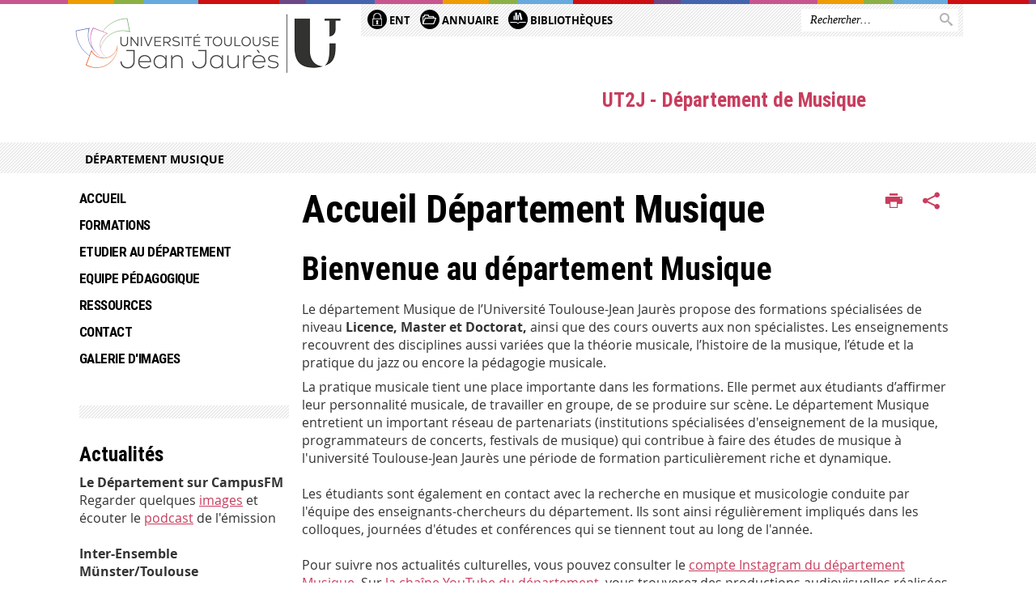

--- FILE ---
content_type: text/html;charset=UTF-8
request_url: https://musique.univ-tlse2.fr/
body_size: 8281
content:





































<!DOCTYPE html>
<!--[if IE 9]> <html class="no-js ie ie9 html" xmlns="http://www.w3.org/1999/xhtml" lang="fr" xml:lang="fr"> <![endif]-->
<!--[if gt IE 9]> <html class="no-js ie html" xmlns="http://www.w3.org/1999/xhtml" lang="fr" xml:lang="fr"> <![endif]-->
<!--[if !IE]> -->
<html class="no-js html" xmlns="http://www.w3.org/1999/xhtml" lang="fr" xml:lang="fr"> <!-- <![endif]-->
<head>
    <meta name="viewport" content="width=device-width, initial-scale=1.0"/>
    





















<meta property="og:description" content="" />
<meta property="og:title" content="UT2J - Département de Musique" />
<meta property="og:site_name" content="UT2J - Département de Musique" />
<meta property="og:type" content="article" />
<meta property="og:url" content="https://musique.univ-tlse2.fr/" />
<meta property="og:image" content="https://musique.univ-tlse2.fr/uas/musique/LOGO/UT2J_U_LOGO.png" />
<meta http-equiv="content-type" content="text/html; charset=utf-8" />
<title>UT2J - Département de Musique</title>



    <link rel="canonical" href="https://musique.univ-tlse2.fr" />

<link rel="icon" type="image/png" href="https://musique.univ-tlse2.fr/jsp/images/favicon.png" />
<meta http-equiv="pragma" content="no-cache" />

<link rel="schema.DC" href="http://purl.org/dc/elements/1.1/" />
<meta name="DC.Title" content="UT2J - Département de Musique" />
<meta name="DC.Creator" content="" />
<meta name="DC.Description" lang="fr-FR" content="" />
<meta name="DC.Publisher" content="" />
<meta name="DC.Date.created" scheme="W3CDTF" content="20120621 10:47:24.0" />
<meta name="DC.Date.modified" scheme="W3CDTF" content="20251120 10:45:21.0" />
<meta name="DC.Language" scheme="RFC3066" content="fr-FR" />
<meta name="DC.Rights" content="Copyright &copy; UT2J - Département de Musique" />

<meta name="description" content="" />
<meta name="author" lang="fr_FR" content="" />
<meta name="Date-Creation-yyyymmdd" content="20120621 10:47:24.0" />
<meta name="Date-Revision-yyyymmdd" content="20251120 10:45:21.0" />
<meta name="copyright" content="Copyright &copy; UT2J - Département de Musique" />
<meta name="reply-to" content="webmaster@univ-tlse2.fr" />
<meta name="category" content="Internet" />
<meta name="robots" content="index, follow" />
<meta name="distribution" content="global" />
<meta name="identifier-url" content="https://musique.univ-tlse2.fr/" />
<meta name="resource-type" content="document" />
<meta name="expires" content="-1" />

<meta name="google-site-verification" content="" />

<meta name="Generator" content="K-Sup (6.07.77)" />
<meta name="Formatter" content="K-Sup (6.07.77)" />


    <link rel="start" title="Accueil" href="https://musique.univ-tlse2.fr/"/>
    <link rel="alternate" type="application/rss+xml" title="Fil RSS des dix dernières actualités"
          href="https://musique.univ-tlse2.fr/adminsite/webservices/export_rss.jsp?NOMBRE=10&amp;CODE_RUBRIQUE=DM&amp;LANGUE=0"/>



    <!--  Script pour spirHAL -->
    <script src="https://cdn.jsdelivr.net/npm/spirhal@latest/dist/spirhal.min.js"></script>

    <link rel="stylesheet" type="text/css" media="screen" href="https://musique.univ-tlse2.fr/jsp/styles/extension-intranet.css"/>
    <link rel="stylesheet" type="text/css" media="screen" href="https://musique.univ-tlse2.fr/jsp/styles/extension-galerie.css"/>
    <link rel="stylesheet" type="text/css" media="screen" href="https://musique.univ-tlse2.fr/jsp/styles/screen.css"/>
    <link rel="stylesheet" type="text/css" media="screen" href="https://musique.univ-tlse2.fr/wro/jQueryCSS/4f09505c023ee9faad90b029013642f69c694251.css"/>
    <link rel="stylesheet" type="text/css" media="print" href="https://musique.univ-tlse2.fr/wro/styles-print/60bb201af288a19cf10ed6c04788d7ce5a9f1ec1.css"/>
    <link rel="stylesheet" type="text/css" media="screen" href="https://musique.univ-tlse2.fr/wro/styles/aa135c3cb5222a46436dd943503d8b437ed9f2ae.css"/>
    










<style type="text/css" media="screen">
/*  remplacer par variable bandeau (de site) usine à sites */
#bandeau {
}
	@media screen and (min-width: 50em) {
            .ligne_1 > .colonne_1 {
				width : 100%;
			}
	}
        .ie8 .ligne_1 > .colonne_1 {
			width : 100%;
		}
    #menu_principal {
        background-color: #c83d5e;
    }

    @media screen and (min-width: 60em) {
        #menu_principal {
            background-color: transparent;
        } 
    }

    /*EF. Il manquait la prise en compte des paragraphes*/
    .paragraphe--1{
        border-color: #c83d5e;
    }
    .paragraphe--2{
        background-color: #c83d5e;
    }
    #bandeau_outils,
    #bandeau_outils .plier-deplier__contenu,
    /* #acces_directs .menu__level__item > div, EF */
    #acces_directs .libelle.active {
        background-color: #c83d5e;
    }
    #bandeau_outils button.plier-deplier__bouton:hover,
    #bandeau_outils button.plier-deplier__bouton:focus,
    #bandeau_outils button.plier-deplier__bouton:active,
    #bandeau_outils button.plier-deplier__bouton:hover .icon,
    #bandeau_outils button.plier-deplier__bouton:focus .icon,
    #bandeau_outils button.plier-deplier__bouton:active .icon,
    #acces_directs .menu__level__item > button:hover,
    #acces_directs .menu__level__item > a:hover {
        color: #c83d5e;
    }

	/* Pas d'affichage de l'impression et PDF pour smartphone */     
    @media screen and (max-width: 60em) {
    li.actions-fiche__item.actions-fiche__item--print button,
     li.actions-fiche__item.actions-fiche__item--pdf a
     {
    	display: none;
    	}   	
    }
    @media screen and (min-width: 60em) {
        #menu_principal > li > button.active,
        #menu_principal > li > a.active,
        #menu_principal > li > span.active {
            border-bottom-color: #c83d5e;
        }
        
        #menu_principal > li > button:hover,
	    #menu_principal > li > a:hover,
	    #menu_principal > li > span:hover,
	    #menu_principal > li.menu__level__item--actif > button,
	    #menu_principal > li.menu__level__item--actif > a,
	    #menu_principal > li.menu__level__item--actif > span {
	        color: #c83d5e;
	    }

        .sitepublic #menu_principal > li.menu__level__item button:hover,
        .sitepublic #menu_principal > li.menu__level__item button:active,
        .sitepublic #menu_principal > li.menu__level__item button:focus,
        .sitepublic #menu_principal > li.menu__level__item a:hover,
        .sitepublic #menu_principal > li.menu__level__item a:active,
        .sitepublic #menu_principal > li.menu__level__item a:focus,
        .sitepublic #menu_principal > li.menu__level__item > button.active,
        .sitepublic #menu_principal > li.menu__level__item.menu__level__item--actif button{
            border-bottom-color: #c83d5e;
            color: #000 !important;
        }
        .sitepublic #menu_principal > li.menu__level__item > .menu__level .menu__level__items > ul > li > a:active,
        .sitepublic #menu_principal > li.menu__level__item > .menu__level .menu__level__items > ul > li > a:focus{
            color: #c83d5e !important;
        }
        .sitepublic > header #acces_directs .menu__level__item > a:hover,
        .sitepublic > header #acces_directs .menu__level__item > a:focus{
            color: #c83d5e !important;
        }
    }
    footer .plan-site__lvl1::after{
    	background-color: #d3637e;
    }
    body > footer .plan-site .plan-site__lvl2:active,
    body > footer .plan-site .plan-site__lvl2:focus,
    .fil_ariane_wrapper #fil_ariane a:focus,
    .fil_ariane_wrapper #fil_ariane a:active{
        color: #c83d5e !important;
    }
	.menu__toggle{
		background-color: #c83d5e;
	}
    a {
        color: #c83d5e;
    }
    a:hover, a:visited {
        /*color: #d56d86;*/
        color: #c83d5e;
    }
    a:focus,
    a:active {
        background-color: #c83d5e;
    }

   /* a:visited {
        color: #3c121c;
    }*/

    fieldset,
    .fieldset {
        border-color: #c83d5e;
    }

    /* EF. On garde la couleur noire pour les titres. h1,h2,h3,h4,h5,h6, sauf slogan du site (zone-baseline) */
	.icon,
	html.js .plier-deplier .plier-deplier__bouton:hover .icon,
    html.js .plier-deplier .plier-deplier__bouton:focus .icon,
    div.zone-baseline{
		color: #c83d5e;
	}

	html.js .actions-fiche li .plier-deplier__bouton .icon {
		color: #c83d5e;
	}
	
	#telecharger li::before{
		color: #c83d5e;
	}
	.reseaux-sociaux .picto_wrapper{
		background: #c83d5e;
	}
    body.recherche .resultatFormation table.datatable thead th,
    body.recherche .resultatFormation .fg-toolbar.ui-corner-bl .dataTables_paginate a {
        color: #c83d5e;
    }

    button,
    [type="submit"],
    [type="reset"],
    [type="button"],
    .submit,
    .reset,
    .button {
        background-color: #c83d5e;
    }

    button:hover,
    [type="submit"]:hover,
    [type="reset"]:hover,
    [type="button"]:hover,
    .submit:hover,
    .reset:hover,
    .button:hover,
    button:focus,
    [type="submit"]:focus,
    [type="reset"]:focus,
    [type="button"]:focus,
    .submit:focus,
    .reset:focus,
    .button:focus,
    .reseaux-sociaux__item a:hover .picto_wrapper,
    .reseaux-sociaux__item a:focus .picto_wrapper,
    .reseaux-sociaux__item a:active .picto_wrapper{
        background-color: #d56d86;
    }

    button:active,
    [type="submit"]:active,
    [type="reset"]:active,
    [type="button"]:active,
    .submit:active,
    .reset:active,
    .button:active {
        background-color: #962d46;
    }

    .banner_cookie,
    .banner_cookie__refused,
    .banner_cookie__accepted {
        background-color: #c83d5e;
    }
    .evenement__dates span{
    	color:#c83d5e;
    }
    #body .owl-dots .owl-dot.active{
    	background-color: #c83d5e;
    }
    body > header #partenaires .owl-prev::before,
    body > header #partenaires .owl-next::before {
        color: #c83d5e;
    }
    #encadres .encadre__picto_deco {
        background-color: #c83d5e;
        border: #c83d5e;
    }
    body.fiche ul.actualites .dates {
        color: #c83d5e;
    }
    .fiche.actualite .date_lieu_date::before,
    .fiche.actualite .date_lieu_lieu::before {
        background-color: #c83d5e;
    }
    #encadres #telecharger .image::before{
        background-color: #c83d5e;
    }

    #acces_directs > .menu__level__item .toggler.active {
        background-color: #c83d5e;
    }

    /* Menus */

    .siteintranet .menu__toggle, .siteintranet .item__toggler {
        color: #c83d5e;
    }
    .siteintranet .menu__toggle:focus, .siteintranet .menu__toggle:active, .siteintranet .menu__toggle:hover, .siteintranet .menu__toggle.show-menu, .siteintranet .item__toggler:focus, .siteintranet .item__toggler:active, .siteintranet .item__toggler:hover, .siteintranet .item__toggler.show-menu {
        color: #c83d5e;
    }
    @media screen and (max-width: 767px) {
        .siteintranet.show-menu .menu__toggle {
            background: #c83d5e;
        }
    }
    #menu nav .menu__level__item--actif > .item > .item__control .item__label {
        color: #c83d5e;
    }
    .siteintranet #menu a.item__control:hover .item__label, .siteintranet #menu a.item__control:focus .item__label, .siteintranet #menu a.item__control:active .item__label,
    .siteintranet #menu a.item__control:hover::after, .siteintranet #menu a.item__control:focus::after, .siteintranet #menu a.item__control:active::after{
        color: #c83d5e;
    }

    /* TEXTE SELECTIONNE */
    .texte--selectionne{
        background-color: #c83d5e;
    }
    ::-moz-selection{
        background-color: #c83d5e;
    }
    mark{
        background-color: #c83d5e;
    }
    ::selection{
        background-color: #c83d5e;
    }

    button.orejime-Button--save,
    button.orejime-Button--save:focus,
    button.orejime-Button--save:active,
    button.orejime-AppToggles-enableAll,
    button.orejime-AppToggles-enableAll:focus,
    button.orejime-AppToggles-enableAll:active,
    button.orejime-Button--info {
        background-color: #c83d5e;
        border: solid 1px#c83d5e;
    }

    button.orejime-Button--info:focus {
        color: #c83d5e;
    }

    button.orejime-Button:hover,
    button.orejime-Button--save:hover {
        background-color: #82273d;
    }

    button.orejime-Button--decline,
    button.orejime-Notice-learnMoreButton {
        background-color: #c83d5e;
        border-color: #c83d5e;
    }

    .orejime-AppItem-slider {
        background-color: #c83d5e;
    }

    .orejime-AppItem-input:checked + .orejime-AppItem-label .orejime-AppItem-slider {
        background-color: #82273d;
    }

    .orejime-content__context-notice .orejime .context-notice .cm-btn.cm-btn-success-var {
        background-color: #c83d5e;
    }

    .orejime-content__context-notice .orejime .context-notice .cm-btn.cm-btn-success-var:hover {
        background-color: #82273d;
    }
    details.plierdeplier {
        background-color: #c83d5e;
    }

    
</style>

    <script type="text/javascript">var html = document.getElementsByTagName('html')[0];
    html.className = html.className.replace('no-js', 'js');</script>
    <script type="text/javascript" src="https://musique.univ-tlse2.fr/adminsite/scripts/libs/ckeditor/ckeditor.js"></script>
    <script type="text/javascript" src="https://musique.univ-tlse2.fr/wro/scripts/da8707c64acb8c087415720693b12ea69b6a2d2a.js"></script>

    
</head>
<body id="body" class="fiche pagelibre accueil sitepublic"
      data-toggle="#menu_principal .active, #connexion .active, #acces_directs .active" data-toggle-bubble>
<header>
    <p id="liens_evitement">
        <a href="#contenu-encadres">Acc&egrave;s direct au contenu
        </a> |
        <a href="#menu_principal">Navigation
        </a> |
        <a href="#acces_directs">Accès directs
        </a> |
        <a href="#connexion">Connexion
        </a>
    </p>
    
        
            <div class="zones"><!--
                 --><div class="zone-gauche">
                    







<div class="banniere" role="banner">
    <div>
            <a href="https://musique.univ-tlse2.fr/" class="banniere__logo" title="Vers page d'accueil">
                <img src="/uas/musique/LOGO/UT2J_U_LOGO.png" alt="logo-UT2J - Département de Musique" title="Vers page d'accueil" />
            </a>
    </div>
</div><!-- .banniere -->
                    





                </div><!--
                 --><div class="zone-droite">
                    <div class="zone-droite__top">
                        <div class="zone-droite__top_wrapper"><!--
                          --><div class="zone-droite__top_left">
                                
	<ul id="acces_directs" aria-hidden="true">
	    








<li class="acces-directs menu__level__item"><!--
            
        --></li><!-- .acces-directs.plier-deplier -->
<li class="acces-directs menu__level__item"><!--
            
                
                --><a class="libelle type_rubrique_0001" href="https://musique.univ-tlse2.fr/accueil-musique/ent">
    
    <span class="acces-directs-picto"><img src="/medias/photo/picto-ent_1537950967642-png" /></span>
    
    ENT
</a><!--
        --></li><!-- .acces-directs.plier-deplier -->
<li class="acces-directs menu__level__item"><!--
            
                
                --><a class="libelle type_rubrique_0004" href="https://musique.univ-tlse2.fr/accueil-musique/annuaire">
    
    <span class="acces-directs-picto"><img src="/medias/photo/picto-annuaire_1537950997095-png" /></span>
    
    Annuaire
</a><!--
        --></li><!-- .acces-directs.plier-deplier -->
<li class="acces-directs menu__level__item"><!--
            
                
                --><a class="libelle type_rubrique_0001" href="https://bibliotheques.univ-tlse2.fr/">
    
    <span class="acces-directs-picto"><img src="/medias/photo/bibg_1537951021243-png" /></span>
    
    Bibliothèques
</a><!--
        --></li><!-- .acces-directs.plier-deplier -->

	</ul>
                                









                            </div><!--
                            --><div class="zone-droite__top_right">
                                






<div id="recherche-simple" role="search" class="plier-deplier menu_toggle">
	











<form action="/search" method="get" itemprop="potentialAction" itemscope itemtype="http://schema.org/SearchAction" class="search-form search-form--default">
    <meta itemprop="target" content="/search?beanKey=&l=0&q={q}"/>
    <input type="hidden" name="beanKey" value="" />
    
    <input type="hidden" name="l" value="0"/>
    <input type="hidden" name="RH" value="DM"/>
    
    <input itemprop="query-input" name="q" type="text" id="default-MOTS_CLEFS" value="" placeholder="Rechercher…" aria-label="Rechercher par mots-clés"/>
    <button type="submit"></button>
</form>

</div><!-- #recherche-simple .plier-deplier -->

                            </div><!--
                     --></div>
                    </div>
                    <div class="zone-droite__middle menu_vertical">
                        <div id="menu" role="navigation" aria-expanded="false">
                            <button class="menu__toggle" data-toggle="body" data-toggle-class="show-menu">
                                <span class="icon- open-menu"></span>
                                <span class="icon- close-menu"></span>
                            </button>
                            
                            <div class="menu__overlay" data-toggle="body" data-toggle-class="show-menu"></div>
                            <div class="separateur"></div>
                        </div><!-- #menu -->
                        <div class="zone-droite__middle__ligne2"><!--
                            
                                --><div class="zone-baseline">UT2J - Département de Musique
                        </div><!--
                            
                            -->
                            <div class="zone-reseaux_sociaux">
                                





                            </div><!--
                     --></div>
                    </div>
                </div><!--
            --></div>
        
        
    
</header>
















	<div class="fil_ariane_wrapper">
		<div id="fil_ariane">
			<p><a href="https://musique.univ-tlse2.fr/">Département Musique</a></p>
		</div>
	</div>

<main id="page" class="avec_sidebar">
    <div id="page_deco">
        <div id="contenu">
            
            <div class="contenu" role="main">
                <div id="zone-titre">
                    
                    








<ul class="actions-fiche">
    <li class="actions-fiche__item actions-fiche__item--print">
        <button title="Imprimer" onclick="window.print(); return false;"><span aria-hidden="true" class="icon icon-print"></span><span class="actions-fiche__libelle">Imprimer</span></button>
    </li>
        <!--li class="actions-fiche__item actions-fiche__item--pdf"><a title="Version PDF" href="https://musique.univ-tlse2.fr/?toPdf=true" rel="nofollow"><span aria-hidden="true" class="icon icon-file-pdf-o"></span><span class="actions-fiche__libelle">Version PDF</span></a></li-->
    <li class="actions-fiche__item plier-deplier actions-fiche__item--share">
        <button class="plier-deplier__bouton" aria-expanded="false"><span aria-hidden="true" class="icon icon-share"></span><span class="actions-fiche__libelle">Partager</span></button>
        <div class="plier-deplier__contenu plier-deplier__contenu--clos partage-reseauxsociaux">
            <span>Partager cette page</span>
            <ul><!--
            --><li class="partage-reseauxsociaux__item">
                    <a title="Envoyer par email" href="/servlet/com.jsbsoft.jtf.core.SG?PROC=TRAITEMENT_ENVOI_AMI_FRONT&ACTION=ENVOYER&CODE=68444835&OBJET=pagelibre">
                        <span aria-hidden="true" class="icon icon-envelope"></span>
                        <span class="actions-fiche__libelle">Envoyer par email</span>
                    </a>
                </li><!----><li class="partage-reseauxsociaux__item partage-reseauxsociaux__item--facebook">
                        <a class="js-share-action" href="https://www.facebook.com/sharer/sharer.php?s=100&u=https://musique.univ-tlse2.fr/" title="Facebook">
                            <span aria-hidden="true" class="icon icon-facebook"></span>
                            <span class="actions-fiche__libelle">Facebook</span>
                        </a>
                    </li><!----><li class="partage-reseauxsociaux__item partage-reseauxsociaux__item--twitter">
                        <a class="js-share-action" href="https://twitter.com/intent/tweet?url=https%3A%2F%2Fmusique.univ-tlse2.fr%2F&text=Accueil+D%C3%A9partement+Musique" title="Twitter">
                            <span aria-hidden="true" class="icon icon-twitter2"></span>
                            <span class="actions-fiche__libelle">Twitter</span>
                        </a>
                    </li><!----><li class="partage-reseauxsociaux__item partage-reseauxsociaux__item--linkedin">
                        <a class="js-share-action" href="https://www.linkedin.com/shareArticle?mini=true&url=https://musique.univ-tlse2.fr/" title="Linkedin">
                            <span aria-hidden="true" class="icon icon-linkedin"></span>
                            <span class="actions-fiche__libelle">Linkedin</span>
                        </a>
                    </li><!----></ul>
        </div>
    </li></ul><!-- .actions-fiche -->
                    
                    <h1>Accueil Département Musique
                    </h1>
                </div>






<div class="ligne_1"><div class="colonne_1">
                <div class="colonne_deco"><div class="paragraphe--0"><div class="paragraphe__contenu--0 toolbox">
                                <h2>Bienvenue au département Musique</h2>

<p>Le département Musique de l’Université Toulouse-Jean Jaurès propose des formations spécialisées de niveau <b>Licence, Master et Doctorat,</b> ainsi que des cours ouverts aux non spécialistes. Les enseignements recouvrent des disciplines aussi variées que la théorie musicale, l’histoire de la musique, l’étude et la pratique du jazz ou encore la pédagogie musicale.</p>

<p>La pratique musicale tient une place importante dans les formations. Elle permet aux étudiants d’affirmer leur personnalité musicale, de travailler en groupe, de se produire sur scène. Le département Musique entretient un important réseau de partenariats (institutions spécialisées d'enseignement de la musique, programmateurs de concerts, festivals de musique) qui contribue à faire des études de musique à l'université Toulouse-Jean Jaurès une période de formation particulièrement riche et dynamique.<br>
<br>
Les étudiants sont également en contact avec la recherche en musique et musicologie conduite par l'équipe des enseignants-chercheurs du département. Ils sont ainsi régulièrement impliqués dans les colloques, journées d'études et conférences qui se tiennent tout au long de l'année.<br>
<br>
Pour suivre nos actualités culturelles, vous pouvez consulter le <a class="lien_externe" href="https://www.instagram.com/departement_musique_ut2j/">compte Instagram du département Musique</a>. Sur <a class="lien_externe" href="https://www.youtube.com/channel/UCAh4c2b7eXLBycX6iOKPSqw/featured">la chaîne YouTube du département</a>, vous trouverez&nbsp;des&nbsp;productions audiovisuelles réalisées par les étudiant-e-s de licence : commentaires d'oeuvres symphoniques, de clips vidéo, entretiens avec des artistes.</p>
                            </div><!-- .paragraphe__contenu--0 .toolbox -->
                        </div><!-- paragraphe--0 --></div><!-- colonne_deco -->
            </div><!-- .colonne_1 --></div><!-- .ligne_1 -->









                    </div> <!-- .contenu -->
                    <div id="redacteur-date-impression">
                    </div><!-- #redacteur-date-impression -->
                </div><!-- #contenu -->
                <div id="navigation-encadres">
                	
                		<div id="menu_vertical" role="navigation" aria-expanded="false">
                			














    








    
    
        
        
            <ul class="menu__level  menu__level--0"  id="menu_principal">
        
        
        
    

    
        <li class="menu__level__item menu__level__item--home">
            <a class="libelle link" href="https://musique.univ-tlse2.fr/" aria-expanded="false"><span>Accueil</span></a>
        </li>
    

    
        
        
        
        
            
        

        <li class="menu__level__item   menu__level__item--first-column">

        

        
            
            
            
            
                <button class="libelle type_rubrique_0001" type="button" data-toggle="[data-toggle-id='Formations']" data-toggle-group="menus">Formations</button>
            
        

        
        
            <button class="toggler" data-toggle="[data-toggle-id='Formations']" data-toggle-group="menus-toggler" type="button">
            <span class="icon-expand_more more"></span>
            <span class="icon-expand_less less"></span>
            </button>
        

        
        
            


















    
    
        
        
        
        
            <div class="menu__level  menu__level--1" data-toggle-id="Formations" data-toggle-target ><div>
            
                <div class="menu__level__items">
            
            <ul>
        
    

    

    
        
        
        
        

        <li class="menu__level__item   menu__level__item--first-column">

        

        
            
            
                <a class="libelle link type_rubrique_0001" href="https://musique.univ-tlse2.fr/accueil-musique/formations/licence" aria-expanded="false">Licence</a>
            
            
            
        

        
        

        
        
            


















        

        </li>
    
        
        
        
        

        <li class="menu__level__item   menu__level__item--first-column">

        

        
            
            
                <a class="libelle link type_rubrique_0001" href="https://musique.univ-tlse2.fr/accueil-musique/formations/master" aria-expanded="false">Master</a>
            
            
            
        

        
        

        
        
            


















        

        </li>
    
        
        
        
        

        <li class="menu__level__item   menu__level__item--last-column">

        

        
            
            
                <a class="libelle link type_rubrique_0001" href="https://musique.univ-tlse2.fr/accueil-musique/formations/doctorat" aria-expanded="false">Doctorat</a>
            
            
            
        

        
        

        
        
            


















        

        </li>
    
        
        
        
        

        <li class="menu__level__item   menu__level__item--last-column">

        

        
            
            
                <a class="libelle link type_rubrique_0001" href="https://musique.univ-tlse2.fr/accueil-musique/formations/preparation-a-lagregation" aria-expanded="false">Préparation à l'agrégation</a>
            
            
            
        

        
        

        
        
            


















        

        </li>
    

    </ul>

    
    
        
        </div></div>
    

        

        </li>
    
        
        
        
        
            
        

        <li class="menu__level__item   menu__level__item--first-column">

        

        
            
            
            
            
                <button class="libelle type_rubrique_0001" type="button" data-toggle="[data-toggle-id='Etudier_musique']" data-toggle-group="menus">Etudier au Département</button>
            
        

        
        
            <button class="toggler" data-toggle="[data-toggle-id='Etudier_musique']" data-toggle-group="menus-toggler" type="button">
            <span class="icon-expand_more more"></span>
            <span class="icon-expand_less less"></span>
            </button>
        

        
        
            


















    
    
        
        
        
        
            <div class="menu__level  menu__level--1" data-toggle-id="Etudier_musique" data-toggle-target ><div>
            
                <div class="menu__level__items">
            
            <ul>
        
    

    

    
        
        
        
        

        <li class="menu__level__item   menu__level__item--first-column">

        

        
            
            
                <a class="libelle link type_rubrique_0001" href="https://musique.univ-tlse2.fr/accueil-musique/etudier-au-departement/comment-sinscrire" aria-expanded="false">Comment s'inscrire ?</a>
            
            
            
        

        
        

        
        
            


















        

        </li>
    
        
        
        
        

        <li class="menu__level__item   menu__level__item--first-column">

        

        
            
            
                <a class="libelle link type_rubrique_0001" href="https://musique.univ-tlse2.fr/accueil-musique/etudier-au-departement/sejour-detude-a-letranger" aria-expanded="false">Séjour d'étude à l'étranger</a>
            
            
            
        

        
        

        
        
            


















        

        </li>
    
        
        
        
        

        <li class="menu__level__item   menu__level__item--last-column">

        

        
            
            
                <a class="libelle link type_rubrique_0001" href="https://musique.univ-tlse2.fr/accueil-musique/etudier-au-departement/bibliotheques" aria-expanded="false">Bibliothèques</a>
            
            
            
        

        
        

        
        
            


















        

        </li>
    

    </ul>

    
    
        
        </div></div>
    

        

        </li>
    
        
        
        
        
            
        

        <li class="menu__level__item   menu__level__item--first-column">

        

        
            
            
                <a class="libelle link type_rubrique_0001" href="https://musique.univ-tlse2.fr/accueil-musique/equipe-pedagogique" aria-expanded="false">Equipe pédagogique</a>
            
            
            
        

        
        

        
        
            


















        

        </li>
    
        
        
        
        
            
        

        <li class="menu__level__item   menu__level__item--first-column">

        

        
            
            
                <a class="libelle link type_rubrique_0001" href="https://musique.univ-tlse2.fr/accueil-musique/ressources" aria-expanded="false">Ressources</a>
            
            
            
        

        
        

        
        
            


















        

        </li>
    
        
        
        
        
            
        

        <li class="menu__level__item   menu__level__item--first-column">

        

        
            
            
                <a class="libelle link type_rubrique_0001" href="https://musique.univ-tlse2.fr/accueil-musique/contact" aria-expanded="false">Contact</a>
            
            
            
        

        
        

        
        
            


















        

        </li>
    
        
        
        
        
            
        

        <li class="menu__level__item   menu__level__item--last-column">

        

        
            
            
                <a class="libelle link type_rubrique_0001" href="https://musique.univ-tlse2.fr/accueil-musique/locaux-du-departement" aria-expanded="false">Galerie d'images</a>
            
            
            
        

        
        

        
        
            


















        

        </li>
    
        
        
        
        
            
        

        <li class="menu__level__item menu__level__item--acces-directs  menu__level__item--last-column">

        

        
            
            
                <a class="libelle link type_rubrique_ACCES" href="" aria-expanded="false">Accès directs de catégories</a>
            
            
            
        

        
        

        
        
            


















        

        </li>
    
        
        
        
        
            
        

        <li class="menu__level__item menu__level__item--acces-directs  menu__level__item--last-column">

        
            <div class="acces-directs-picto">
            <img src="/medias/photo/picto-ent_1537950967642-png" alt="">
            </div>
        

        
            
            
                <a class="libelle link type_rubrique_ACCES" href="https://musique.univ-tlse2.fr/accueil-musique/ent" aria-expanded="false">ENT</a>
            
            
            
        

        
        

        
        
            


















        

        </li>
    
        
        
        
        
            
        

        <li class="menu__level__item menu__level__item--acces-directs  menu__level__item--last-column">

        
            <div class="acces-directs-picto">
            <img src="/medias/photo/picto-annuaire_1537950997095-png" alt="">
            </div>
        

        
            
            
                <a class="libelle link type_rubrique_ACCES" href="https://musique.univ-tlse2.fr/accueil-musique/annuaire" aria-expanded="false">Annuaire</a>
            
            
            
        

        
        

        
        
            


















        

        </li>
    
        
        
        
        
            
        

        <li class="menu__level__item menu__level__item--acces-directs  menu__level__item--last-column">

        
            <div class="acces-directs-picto">
            <img src="/medias/photo/bibg_1537951021243-png" alt="">
            </div>
        

        
            
            
                <a class="libelle link type_rubrique_ACCES" href="https://bibliotheques.univ-tlse2.fr/" aria-expanded="false">Bibliothèques</a>
            
            
            
        

        
        

        
        
            


















        

        </li>
    

    </ul>

    
    

                		</div>
                	
                    
                    









<div id="encadres" role="complementary">











<div class="encadre encadre_fiche encadre--0"><div class="encadre_contenu encadre__contenu--0">
	<h2>Actualités</h2>
<strong>Le Département sur CampusFM</strong><br>
Regarder quelques <a class="lien_externe" href="https://prismes.univ-toulouse.fr/player.php?code=1JsEoT3E&amp;width=100%25&amp;height=100%25">images</a> et écouter le <a class="lien_externe" href="https://www.mixcloud.com/CampusFM/rp-04/">podcast</a> de l'émission<br>
<br>
<strong>Inter-Ensemble Münster/Toulouse</strong><br>
<a class="lien_externe" href="http://interensemble.eu/">Consulter le site</a><br>
<a class="lien_externe" href="https://www.youtube.com/watch?v=TRMVVRQ-2tQ&amp;t=1177s">Consulter la vidéo</a>
</div><!-- .encadre_contenu .encadre__contenu -->
</div><!-- .encadre_fiche .encadre -->



        













        













        












</div><!-- #encadres -->

                </div>
            </div><!-- #page_deco -->
            <div class="separateur"></div>
        </main> <!-- #page -->
        <footer id="pied_deco">
            <div id="pied_page" role="contentinfo">
                <div class="pied_page__ligne1">
                    









    <div class="plan-site"><!-- 
       
         --><ul class="plan-site__1"><!--
            --><li>
				<a class="plan-site__lvl1" href="https://musique.univ-tlse2.fr/accueil-musique/formations">Formations</a><!--
	            
	                --><ul class="plan-site__2"><!--
						--><li><!--
	                        --><a class="plan-site__lvl2" href="https://musique.univ-tlse2.fr/accueil-musique/formations/licence">Licence</a><!--
	                    --></li><!--
	                
						--><li><!--
	                        --><a class="plan-site__lvl2" href="https://musique.univ-tlse2.fr/accueil-musique/formations/master">Master</a><!--
	                    --></li><!--
	                
						--><li><!--
	                        --><a class="plan-site__lvl2" href="https://musique.univ-tlse2.fr/accueil-musique/formations/doctorat">Doctorat</a><!--
	                    --></li><!--
	                
						--><li><!--
	                        --><a class="plan-site__lvl2" href="https://musique.univ-tlse2.fr/accueil-musique/formations/preparation-a-lagregation">Préparation à l'agrégation</a><!--
	                    --></li><!--
	                
	                --></ul><!--
	           
            --></li><!--
            
        
            --><li>
				<a class="plan-site__lvl1" href="https://musique.univ-tlse2.fr/accueil-musique/etudier-au-departement">Etudier au Département</a><!--
	            
	                --><ul class="plan-site__2"><!--
						--><li><!--
	                        --><a class="plan-site__lvl2" href="https://musique.univ-tlse2.fr/accueil-musique/etudier-au-departement/comment-sinscrire">Comment s'inscrire ?</a><!--
	                    --></li><!--
	                
						--><li><!--
	                        --><a class="plan-site__lvl2" href="https://musique.univ-tlse2.fr/accueil-musique/etudier-au-departement/sejour-detude-a-letranger">Séjour d'étude à l'étranger</a><!--
	                    --></li><!--
	                
						--><li><!--
	                        --><a class="plan-site__lvl2" href="https://musique.univ-tlse2.fr/accueil-musique/etudier-au-departement/bibliotheques">Bibliothèques</a><!--
	                    --></li><!--
	                
	                --></ul><!--
	           
            --></li><!--
            --></ul><!-- 
         --><ul class="plan-site__1"><!--
            --><li>
				<a class="plan-site__lvl1" href="https://musique.univ-tlse2.fr/accueil-musique/equipe-pedagogique">Equipe pédagogique</a><!--
	            
            --></li><!--
            
        
            --><li>
				<a class="plan-site__lvl1" href="https://musique.univ-tlse2.fr/accueil-musique/ressources">Ressources</a><!--
	            
            --></li><!--
            --></ul><!-- 
         --><ul class="plan-site__1"><!--
            --><li>
				<a class="plan-site__lvl1" href="https://musique.univ-tlse2.fr/accueil-musique/contact">Contact</a><!--
	            
            --></li><!--
            
        
            --><li>
				<a class="plan-site__lvl1" href="https://musique.univ-tlse2.fr/accueil-musique/locaux-du-departement">Galerie d'images</a><!--
	            
            --></li><!--
            --></ul><!-- 
        

     --></div>
                    <div class="coordonnees">
                        









<div class="pied_banniere" role="banner">
    <div> 
		
        
            <a href="https://musique.univ-tlse2.fr/" class="logo_footer" title="Vers page d'accueil">
                <img src="/uas/musique/LOGO/UT2J_U_LOGO.png" alt="logo-UT2J - Département de Musique" title="Vers page d'accueil" />
            </a>
        
        
            <address class="banniere__adresse">Université Toulouse-Jean Jaurès<br />Département Musique<br />5 allées Antonio Machado<br />31058 TOULOUSE Cedex 9<br /><br />Courriel : musique@univ-tlse2.fr<br />Tél.	: 05.61.50.45.29 ou  05.61.50.45.31</address>
        
        
        

    </div>
</div><!-- .banniere -->
                    </div><!-- .coordonnees -->
                </div><!-- . -->
                <div class="pied_page__ligne2">
                    <div class="pied_page__ligne2_wrapper"><!-- 
                        --><div class="menu_pied_page_wrapper">
                            






	<ul id="menu_pied_page">
		
			<li>
				<a href="https://musique.univ-tlse2.fr/accueil-musique/mentions-legales" >Mentions légales</a>
			</li>
		
			<li>
				<a href="https://musique.univ-tlse2.fr/accueil-musique/accessibilite" >Accessibilité</a>
			</li>
		
	</ul>


                        </div><!--
                            --><div class="logo_fed">
                                <a href="https://www.univ-toulouse.fr" onclick="window.open(this.href); return false;"><img src="/uas/musique/LOGO_UNIV_FED/Logo-institutionnel-NB.png"/></a>
                            </div><!--
                    --></div>
                </div>
                <span id="haut_page">
                    <span aria-hidden="true" class="icon icon-arrow-up"></span>
                    <a href="#body">
                        <span class="icon-libelle">Haut de page</span>
                    </a>
                </span>
            </div><!-- #pied_page -->
        </footer> <!-- #pied_deco -->
            <a class="url-fiche" href="https://musique.univ-tlse2.fr/">https://musique.univ-tlse2.fr/</a>

        <script src="/eprivacy/orejime/configuration.js"></script>
        <script type="text/javascript" src="https://musique.univ-tlse2.fr/wro/scriptsFo_fr_FR/7cfc3475a705e0b413961c5a3bdd62cb23e77b92.js"></script>
        

<!-- Matomo -->
<script>
    var _paq = window._paq = window._paq || [];
    /* tracker methods like "setCustomDimension" should be called before "trackPageView" */
    _paq.push(['trackPageView']);
    _paq.push(['enableLinkTracking']);
    (function() {
        var u="https://sumatra.univ-tlse2.fr/";
        _paq.push(['setTrackerUrl', u+'matomo.php']);
        _paq.push(['setSiteId', "118"]);
        var d=document, g=d.createElement('script'), s=d.getElementsByTagName('script')[0];
        g.async=true; g.src=u+'matomo.js'; s.parentNode.insertBefore(g,s);
    })();
</script>
        <!-- End Matomo Code -->
        




    </body>
</html>

